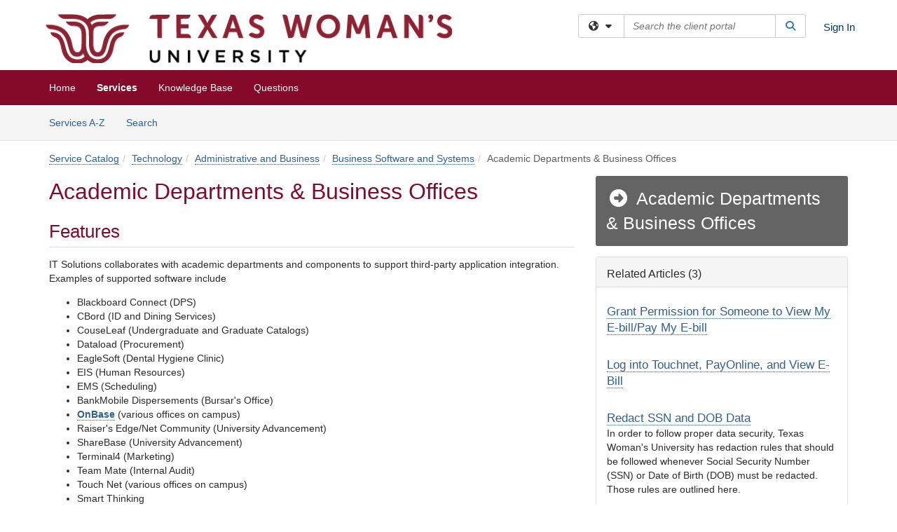

--- FILE ---
content_type: text/html; charset=utf-8
request_url: https://servicecenter.twu.edu/TDClient/1956/Portal/Requests/ServiceDet?ID=11982
body_size: 22025
content:

<!DOCTYPE html>

<html lang="en" xmlns="http://www.w3.org/1999/xhtml">
<head><meta name="viewport" content="width=device-width, initial-scale=1.0" /><!-- Google Tag Manager -->
<script>(function(w,d,s,l,i){w[l]=w[l]||[];w[l].push({'gtm.start':
new Date().getTime(),event:'gtm.js'});var f=d.getElementsByTagName(s)[0],
j=d.createElement(s),dl=l!='dataLayer'?'&l='+l:'';j.async=true;j.src=
'https://www.googletagmanager.com/gtm.js?id='+i+dl;f.parentNode.insertBefore(j,f);
})(window,document,'script','dataLayer','GTM-WR9V5K73');</script>
<!-- End Google Tag Manager --><script>
  window.TdxGtmContext = {"User":{"Id":0,"UID":"00000000-0000-0000-0000-000000000000","UserName":"","FullName":"Public User","AlertEmail":"publicuser@noreply.com","Role":"Experience User","HasTDNext":false,"StandardApplicationNames":null,"TicketApplicationNames":[],"AssetApplicationNames":[],"ClientPortalApplicationNames":[],"Type":"Technician","Analytics":{"Title":null,"Organization":null}},"Partition":{"Id":1001,"Name":"Multi-Tenant 01 Production"},"BillableEntity":{"Id":86,"Name":"Texas Woman's University","SalesForceIdentifier":"0013600000EM55QAAT","GWMIID":"bc0bc58f-0b07-4df2-aa7d-2e4420ee1840"},"Environment":{"ShortName":"PRD"}};
</script><script src="/TDPortal/Content/Scripts/jquery/2.2.4/jquery.min.js?v=20260123000544"></script><script src="/TDPortal/Content/Scripts/jquery-migrate/1.4.1/jquery-migrate.min.js?v=20260123000544"></script><script src="/TDPortal/Content/Scripts/jquery-ui/1.13.2/jquery-ui-1.13.2.custom.timepicker.min.js?v=20260123000900"></script><link href="/TDPortal/Content/Styles/jquery-ui/1.13.2/jquery-ui.compiled.min.css?v=20260123000902" rel="stylesheet" type="text/css"  /><link href="/TDPortal/Content/bootstrap/3.4.1/dist/css/bootstrap.min.css?v=20260123000544" rel="stylesheet" type="text/css" id="lnkBootstrapCSS" /><script src="/TDPortal/Content/bootstrap/3.4.1/dist/js/bootstrap.min.js?v=20260123000544"></script><link href="/TDPortal/Content/FontAwesome/css/fontawesome.min.css?v=20260123000542" rel="stylesheet" type="text/css" id="lnkFontAwesome" /><link href="/TDPortal/Content/FontAwesome/css/solid.css?v=20260123000542" rel="stylesheet" type="text/css"  /><link href="/TDPortal/Content/FontAwesome/css/regular.css?v=20260123000542" rel="stylesheet" type="text/css"  /><link href="/TDPortal/Content/FontAwesome/css/brands.css?v=20260123000542" rel="stylesheet" type="text/css"  /><link href="/TDPortal/Content/FontAwesome/css/v4-shims.css?v=20260123000542" rel="stylesheet" type="text/css"  /><link href="/TDClient/Styles/bootstrap_custom.min.css?v=20260123000900" rel="stylesheet" type="text/css"  /><link href="/TDClient/Styles/TDStyles.min.css?v=20260123000902" rel="stylesheet" type="text/css"  /><link href="https://servicecenter.twu.edu/TDPortal/BE/Style/86/TDClient/1956?v=20171025203920" rel="stylesheet" type="text/css" /><script src="/TDPortal/Content/Scripts/tdx/dist/TDJSFramework.compiled.min.js?v=20260123000900"></script><script src="/TDPortal/Content/Scripts/tdx/dist/modalFocusTrap.min.js?v=20260123000856"></script><script src="/TDPortal/Content/Scripts/underscore/1.12.1/underscore-min.js?v=20260123000544"></script>
<script src="/TDClient/Scripts/clientOS.min.js?v=20260123000852"></script>
<script src="/TDClient/Scripts/collapseMe.min.js?v=20260123000852"></script>
<script src="/TDClient/Scripts/tdsearchfilter.min.js?v=20260123000850"></script>
<script src="/TDClient/Scripts/SiteSearch.min.js?v=20260123000852"></script>
<script src="/TDPortal/Content/Scripts/tdx/dist/elasticsearchAutocomplete.min.js?v=20260123000856"></script>
<link id="ctl00_ctl00_lnkFavicon" rel="icon" href="https://servicecenter.twu.edu/TDPortal/BE/Icon/86/1956?v=20170929161904" />

    
    <script async src="//www.googletagmanager.com/gtag/js?id=UA-84125779-1"></script>
    <script>

      $(function () {

        window.dataLayer = window.dataLayer || [];
        function gtag() { dataLayer.push(arguments); }
        gtag('js', new Date());
        // Be sure to set the proper cookie domain to the customer's full subdomain when sending the pageview hit.
        gtag('config', 'UA-84125779-1', { 'cookie_domain': 'servicecenter.twu.edu' });

        });

    </script>

  

  <script>

      $(function () {
        var masterUi = MasterUI({
          isPostback: false,
          baseUrl: '/TDClient/',
          isTdGoogleAnalyticsEnabled: true,
          isAuthenticated: false
          });

        $('#collapseMe').collapseMe({
          toggleVisibilitySelector: '.navbar-toggle'
        });

        TeamDynamix.addRequiredFieldHelp();
      });

      // The sub-nav menu uses padding-top to position itself below the header bar and main navigation sections. When the
      // window is resized, there is a chance that the content of these header or nav sections wraps, causing the height
      // to change, potentially covering the sub-nav menu, which is obviously a big usability problem. This function
      // listens for when the window size or orientation is changing (and also when the window first loads), and adjusts
      // the padding so that the sub-nav menu appears in the correct location.
      $(window).bind('load ready resize orientationchange', function () {
        var headerHeight = $('#divMstrHeader').height();
        $('#navShim').css({
          "padding-top": headerHeight
        });

        $('#content').css({
          "padding-top": headerHeight,
          "margin-top": headerHeight * -1
        });
      });
  </script>

  
  

  

  <script src="/TDPortal/Content/select2/v3/select2.min.js?v=20260123002134"></script><link href="/TDPortal/Content/select2/v3/select2.compiled.min.css?v=20260123002134" rel="stylesheet" type="text/css" id="lnkSelect2" />
  <script src="/TDClient/Scripts/Share.min.js?v=20260123000540"></script>
<script src="/TDClient/Scripts/attachmentHandler.min.js?v=20260123000900"></script>


  <script>

    function ToggleFavorite() {
      __doPostBack('ctl00$ctl00$cpContent$cpContent$btnToggleFavorite', '');
    }

    function shareService() {
      if ($('#ctl00_ctl00_cpContent_cpContent_shareRecipients').val().trim() === "") {
        alert('You must first enter a valid email.');
        $('#btnShare').progressButton('reset');
      }
      else {
        __doPostBack('ctl00$ctl00$cpContent$cpContent$btnSendShare', '');
      }
    }

    function closeShareModal() {
      $('#divShareModal').modal('hide');
      $('#btnShare').progressButton('reset');
    }

    function showHideCommentInput(show) {
      var commentEditor = CKEDITOR.instances['ctl00_ctl00_cpContent_cpContent_txtComments_txtEditor_txtBody'];

      if (show) {
        $('#ctl00_ctl00_cpContent_cpContent_btnSaveComment').progressButton().progressButton('reset');
        $('#divComment').show();
        commentEditor.focus();
        $("#luFeedCommentNotification").select2("val", null, true);
        $('#btnComment').hide();
      } else {
        $('#divComment').hide();
        commentEditor.setData('');
        $("#luFeedCommentNotification").select2("val", null, true);
        $('#btnComment').show();
      }
    }

    $(function () {

      var attachmentHandler = new TeamDynamix.AttachmentHandler({
        containerSelector: '.js-service-attachments',
        resultLabelSelector: '#ctl00_ctl00_cpContent_cpContent_lblResults_lblResults-label',
        baseControllerUrl: '/TDClient/1956/Portal/Shared/Attachments',
        antiForgeryToken: 'bYaM3M4_spSaDwjj8r3fu7N9MMROI-m6q0ipSIajs718C_oZC-BEFe33-gTyqKugYjvht_p2je6xTQVVWI3he6jjWb01:cM1UaM49nh_bT5GXs86xUP996I0k8gY4hh5sgC3YJCJK5LPSG5Q0aJVKMXUm6FJ4f-VFIflsbOri010Uf4sATwcC1H81',
        itemId: 11982,
        componentId: 47,
        feedId: 'serviceFeed'
      });

      $('#btnShare').on('click', function () {
        shareService();
      });

      // Don't try and update the table styles if the user wanted to opt out.
      $('#ctl00_ctl00_cpContent_cpContent_divDescription table:not(.SkipTableFixup)').each(function (table) {
        var padding = $(this).attr('cellpadding');
        var spacing = $(this).attr('cellspacing');

        $(this).css("border-collapse", "separate");

        if (spacing) {
          $(this).css("border-spacing", spacing + "px");
        }

        $(this).find('td').each(function (cell) { $(this).css('padding', padding + 'px') });
      });

      

    });

    

  </script>



<meta property="og:title" content="Academic Departments &amp; Business Offices" />
<meta property="og:type" content="article" />
<meta property="og:url" content="https://servicecenter.twu.edu/TDClient/1956/Portal/Requests/ServiceDet?ID=11982" />
<meta property="og:image" content="https://servicecenter.twu.edu/TDPortal/BE/Logo/86/1956" />
<meta property="og:description" content="The Business Applications team support third-party application integration for several academic departments and business offices. Examples of software include CourseLeaf, OnBase,Terminal4, and TerraDotta." />
  <meta property="og:site_name" content="Texas Woman&#39;s University - Services" />
  <meta property="article:section" content="Business Software and Systems" /><title>
	Service - Academic Departments & Busi...
</title></head>
<body>
<!-- Google Tag Manager (noscript) -->
<noscript><iframe src="https://www.googletagmanager.com/ns.html?id=GTM-WR9V5K73"
height="0" width="0" style="display:none;visibility:hidden"></iframe></noscript>
<!-- End Google Tag Manager (noscript) -->
<form method="post" action="/TDClient/1956/Portal/Requests/ServiceDet?ID=11982" onsubmit="javascript:return WebForm_OnSubmit();" id="aspnetForm">
<div class="aspNetHidden">
<input type="hidden" name="__EVENTTARGET" id="__EVENTTARGET" value="" />
<input type="hidden" name="__EVENTARGUMENT" id="__EVENTARGUMENT" value="" />
<input type="hidden" name="__VIEWSTATE" id="__VIEWSTATE" value="WYYvsrtaQxjNCHwsUcnBU9Ofu8OglPoqSOC0k4B30+MSOUIc9vUqhdStjSe8K8d6gIgVFh39kZtOlqHBYEZ+6vuYD122FMNTYE6kxXzJQLovk8X7jJtAwNkApUvcCxIIZt5WXJ94bmZXqk8d/tTg7Y4+OSFDNOFPa1Axw9NRM3X3kjsyzo0IZlDxnQhkRtHuqqTrq9JunezVOdJi0YELEz00/lSAa60R9CRdpRlxy1Ej/bloXns3dCd/I+nh3aibMAbRbEmXVq/jlR7qLohAwLLxBN0qi5QRpvlYcdBWHMBi9oSAD8iUVH6iSQjMU++Imltss+3oaMfh3nSb9RtAyin0tVnq+txApmX1Fhl9JxvsNfHNei8F9ZoVIfDeMng1Y/KFHTB92FKxEVVg1RLVCwiu5sqf41ThBzF0qSX+ZHxZZR4XRp57q3sHpNgRhF0xw7IszY14QL7+HuEwJZhzp06MDK6XMb7hJ10NdV2okmBKXTyPhgXlKJ1/[base64]/Oq974hGcd/ED4zVcQf2KGEXgauftYTGbUrrwk1gO+H/stzBkYP3UQ+bAoz4uZkpawzPYLlZ0U4xJymZGghpmYdyc2aagwallJ45JyxGcSxTBSTdk4CqFdxcfeQJhkt2sc/HE9EUU1ENn1F0hel3wMR9onty6OyUR4c7lnOGX+A3YxWy5/[base64]/uupvotloQASkA0yawrrDwUjZMKIRsoFq6ah/jxT4DSXouqUk3KiY8xGieNUbLn2zHG9FdbQ6RH40o1cphBVw5vJrS1yJTFQYOt2P3YfUHlJuTBBT8Wd621OkKxA2k4xGCWXxGFY1Dj43M9e7PC4+UtLjUstUbXINKOsXDebkKpL0Jvui4YWZc/2U2zgxKLeUaQuO5CIwoC548eyEkw9oK1SjWwYUzaamRUMkxYwDx1VhywSTSfVxgwBAHCECsDwy4TwV7TPY1QoLJM9Q9fSiXLh8ZIVBpS4yfyRF1lXbhkfUPPt80D4JkZFoIKOVeusXCm0uLAqDJF/4n/LyCtIYluYw7TXfWs3quEZlTRKLuKlLiupNTnuZ6bJ+MoYe+aJpCM57cY7Eg16TR/mPHHrjvVavyJlBnVO7KU1xbJU4adgXKm1yynCeuovQ94nYJ6GXnJPyRAJnpKHCDDp/uQkvycX2z++ttd8pqBco9NvY5NW6VL7ep3FfZjzfkphgXoYIJoWHinmJFP/Q8nYT+hyMFakgMwRJ8mXSGgILrehqkT7FUNwB/MRI/l+YJyL3ZkOpyS1Ep4rNa7ZS52vTt6CXDyLAkRFR9ha9NrNUeoqXEDiy7F/4kZIwDTe/qv2DMuCALBxo6HIpRzq1KOqxfs08O6DFHaxAG1XEGlMjcJJtoT7V4bYGr2ivtScW+YnC1TS9Ceww7FG8Xa1xI/vTjpEmT1h6vXVrEjKkq5gLjbgiVz8DOIchMtf/mLc0jyGa8ZX6Qu1NOXYYMSDx6aUEjaDuMom7KjG1AK8i9+vFRXgxU/8nZrltEMWIM/SMbP9xBM+lYaLgM0QploqJGSCSgNvBN5KykBU9vPR0CDBDDnDN1xcjKkQK1KK1enPY+vsGR1n+JXiPfluZe4rMsnJ4dW3l4Gw0Dws8FsJbXJTslvxg2cZtx+nftfY2zCiYOC71uATPhyiXdCKFknf3RPmz87vcYk4ZYBikOn1PhLBGwoOqqE/KDco5tqp6WsdE6o4ku7CyPknZlClikf/TE6a/YnLxB0+9WV71fyo98KDwQZ+7No1KLS0A9qtZnfs+i4nHapaaWQPbJ6sF5Pm/rccGdeJbJNgM6cdARxPSJXygdR0+q9ZU3EF+mnvT9EcadbFHl8Der9RPf5qkPgBj4Nc8nVQi+TqQooNarTTn0Uz10x/8eQ6Cb4dLna5ZF7/0x2Y1GUlVcBrsq9g/GrX/85hsqOxQSleXonhIifB/ICvAI7IkdvPD5uUjjnEIyOIR4Ti32dKcI3MwiHzfuAzlaW3c9HEUVavLR74olMnhiqemE4wvwnS4awSLWOdNhho8k5v0nxrC+KlQM7l8WdFNU3a6QD2RdB5gOsyPiCTRstVP28TzVa/UrhAjTd0W3/c4sCBVh8TwwHisEBYSgKOgHaDRkSusx8hQiBVBF14Co1krndKmL9/klaMheqOAMI+hs/[base64]/EMooOF2wn8pqjb3r49ERVhzWVz0KHu70q1vvpUcb1Fr4c/oBU5TC6lbm4oXUAvrNORwzqOiCsnukzti5uUHCmna/5UjicZ0iPsp9GXp3jxe3CXnalhhpiIx1X/482Pjo8keQZLRQ1iKvAgpEZvu+uftstmRGs6HGSc6G+4Zen0pWhXExzkBfMACGdAiK+1TR18d8Sx4revB27SbFuyErEUVSr7jNxFOZqO3P+ZcVaRIjJ2ETlfAKGjW8lsKEc1TMQt5kI6OjVyc5Ohl9uDFfKxp319nGpVDxpdqQplO8O50ZR3FA46XNH8Y+9zZIuVe/oH5mSHSg33CzF8JVT9lsyW4dIiHGDwcufHs8T8IpiRXaDEmeUJamJF9yr7AK/rL+nJ/s6CG2vjn9nfCKHLpSsLZsqIMK77+/GrS6xT9J24qRpc7s5c823d2bV3HIjL+ZP+4UsFDxoT3TJLaaM1MMm3gZVVRGnQaFc8HguN9FC2WL59Cp9Q/b8smViQ8awJxf6By/AFWC61BG4Wx77ATtx3GpzObmepMJA6iP4XI6Dhf8kdCqCdDgWOWDS2iUDISt8UpDcyyccgwjsd+wi9ji6jQlJde/S1FjzOBdcsZolDVxPlzEHJE8iq0rPzPIAnocVa8tOQzfBwriiR+bWAUYJ8PUDaHWlFXiaPYpcGhdXMXsyAchE9WMUqSA+YXgfxdEChOJp3nfUxcQvphhmGxaJjY+4iPiDwlT2xf+KHk4iX8kXRgkh6au86AoH4IZ8vjRrR9Hr/qyNc3hCpN8KNE6BK8P+36x6UdchLAUWyUcKaGveypSxpefJTWMkKYi6CxsDTK/ETs04W3Zlcz50MOzkkOEd+B/1BC6UW8wF7fiOuBuFMxfCSGZuaDrU4KuMoGmvFBidsm3JoYIbgaBOJPA1OVSQ37UgA3b0hllZWkCxTNsiXbWzilBZnLGv/u0Rv8P5+n56Y7KSD8T0AsKqJV2LWDn9t79kEtjpwfNK7w7kxBVhDZOt2x2jHo56TatjvFLGxbUx9khGUF/i/hKjuqN66QMHyBOfz4BbJpyRKUPTQ18ow8fjc4HnIPlXVcLx93kPFkS+4pTrlgeiFLfud1yqp9LtlA+MKjhMrYOPOsy80lLq4xr2amlj06YwMnsAm9wo235KSA6vWTi5Qxto1vTG+eNIwt0ZNS7pX/4cKYuNP3VyDEUXFacxftZi1/f2zLft9Bk3ob+R5Yt+PkS5JLl3U7Hd37i/lBiCfLg5TYEfTi+FJRmvvKZM0/Cho3vt24m/ObCZwDD7nSxksZW8pCZIQthbo0SoKplLBjWC36aW1v5YOPJRA5rAV+L1AgLjYEfN6uubjBk2mNuFNNc6w55iwpOokqeZesPUZOAz5+suKTnIuvDlYKrTtwH5PbmIGbhJLzCwwCexizaz3cZGKbs76L69iV8cPaNw2sOc/NO1eW15X4HM7l79CxCmUtaPGIdRAqt8andPefPfZG5Pwrbth0i1A7ECd4QlVpk14xfg7FUapE57nTJtHxEXYjQJWcRTdrimjNFSJPF3KEgWyxCmi4TLE+thnJG2pLFso7UAw3cUuDQI3SxedRJTgYoaWya14G/yifdwMT9/TGYCP1+X+UqA3pStyc6eSxchczasKGISWRHLd7cZQLaz8fdA/DeCL1rF/kvpyVnI2CZ3DeeW9bxtveVmIFom2MwXetmff1Y1i5dJ6hxsewvye4J4EsTzv+BlpY6Bt+iWKdYEnGfc7/t1EFwcMtF89KEO6GeCwb0xMbQPRbHPfZ2DeRz3YQqb2WN9SdAag6zcqAhl1QXfB6/Py2dCR3XmtDmWE1vg4e/8Kim9fd06Q9Of70hUCh1/TjL8wG1hDj2Uu5QhyXhihbeqM9Mhl4De94Q08v7cKUfOg5JZ9eeamd5l4oW71Q/ubFUhW5OokJG2GN35xqq9BNfMrMqr7cz/LKMyAob39rOczeBYC1nAC6oU5yQO9N90P+q8zUc6p//XydX/flIu9zKJ3ALpfM6XznHY5gUR63lYwbzFbn9p6r6pJcN23wzjYvc8lHXgEW3Xs62ZJC3HIiLZxCpaTzd04wLMkyKFt0fS3/n6bdE0iLhbrrXnYAWLY95ulsXOUfJbl5Bn1m/2GC0oslhCsUAt0N3bDZO1C1I3qa1rWIoz7lg/5m1TP4s4kydvwil+AVeCiXXoC9lx3q78lQ3ky6I7rgtO67KAX9edY9PAo3EVLmyz/evJo254tF/iHBLmKi3uvxyrQWNPjmtUwZZBzOHWro2sxFx2fv9FJxNnT8zpIiLwNO2R1L9quFKCzO/pKLDL6AAO2nMnDBlTKhwc6hwCYU6855JQlOgWMVKF6f2MJjkqBYdljJ/avzYwO8IIjodcnq/T9igOt9Xeqx15xb0X94gLbDM+sQOseFQq65eRf60WcW2vC80scyVPSjb/w4mVvgiQqAY7Ej2jg4jOlRq7kjyCQgOPKici8PpVhTk1Z0l52vXgzzeL1DTa3jqkTsOKOJpSGPq8eSPKUrHK2yAw5seivkOCMfq3rvzncFalmsq4nBJ31H2wzxqxQ8XYSGwT0J5acFykK0T2fjcvV6N0hDa9WsnPhO+Sbbhr7DEe6k/RPAjmr1aPMNlguplCE9lK++SCKCJBnimbb+iGbgDE9iM5pRoet7CoERtEHUsKN2KyPWmQh2g6+7liZKs1gdbt3VOPBiu6TCKxRuqs+HqkVI0azHYb/oQtR6XWJ1ccOZTxRgkHbdHO1ET4Ji9sssXfq4NVpqEpn7T3TZYWAVKZrzU2OJ+tAx+eVZYpL8jnM8vi31qz86ulF02a4Mv0TbxptKH/GTvzCypzeEAwIGwoUdI/xIi2RDooIStEeuYhVyA9tv6BJRuzTIwCEMdzOSdGzAP6zwHH+xC8g5+U22O6efw8u/WM7KxDOTOmnJmJt1fSqARKMJSZv7/ZkhwUkcn1xfte54YatXl/MIDze19ZZi095GzOqCCLmRTLllXvTLCWziPfTiICseyb0DkqxYFpi0A6NLAFhYJxH3swHYoXJBnTOqBc7Jf/7VauWJIJi7RLTk9PBzQyakCAxbuk17MPWwveHzE75YH1/G9rY6ejjGH/CRylG7o6kJ7Ou1dcgAWaZ+tFnkiGn3/NjbWJJDw4kj//BNKVSuKkLMZ4/hfun4Y1rlbW0zSzlTNRcmP3MjSfLFk4NfcARocIMK6AWwZSBPaW4dekMMPvYF59ytHVNrVo9EkpF/CGjlL8yzVSJKvWz3tzuEgIB+5/RqLQUjzmSm0Jpa5s5/TGt/wsBU+C4Et2d4xQn9tTceL9MdbkuWTXf9GQ3SFOJGAYamk+z1UmIgEazVCmlr//n/TzFDjABEMU8GrFY4lWA1B7Vxl9qrb5gF6KUSg/CJpALuE/q7iT9pWPHGkCQJzngOyrFyn4H+MD4T5Iw3ROZUThiz2t0jhLPyc6xtu0j3jEKClNibNQSpAQlOijco3O019060WVG/XZVCmFi0E+HdwbdEpat+zR6FrD/ZG7uG5hZIAGMbXDj1LmhqrEQCQKTcrnVqyrDvoE/ByerfHfkR0BiewCyYYYsMwg7PvazvNlOdtBUQod3MsCKImdHGNGfP6kggnt3JQlOlc+kIslsjmUG7Uc8TrYqIJbZsq6/0zB1QpdvxENgJQmnputY1zZfAuLxxkWz+suZYZkFQ3dg3ugs4VaF5X8+sH5iECTtzMrDZqOgQndEEtLC2eT65FQ1vdJN5HsRhS8J4jkVnSuuTOBys9JI1AeiliU2KTWtzpsyRUd5Yq35+3sqzPYP/APSZAZKzzeZKBSgYR8QbF7bncxond8myzkcBlgcvvDxr3In60/tvAH9f2sKFqAiFwwEk6UlTESCd6R2LbB2ck8/FangRX4I/WiSln7apQfbWWmWZ7Y9f0If67cSq56nf04AdzdcmjSscUQdlKMkAZms+1fYVZ7jqhNB0HkP0usT4r+eD/eI6Wc3gLyqx9RSgI2q++DyUnn+pJuXe0+e6xubYiBq9IFxXw11gR+BcrGdHrFCR2jTT2oV0AoyZSnoEVvtI+JsKx+4DFoPgQ/w3ueC0U+qb+GUGL1YVpevBU8wp5fY7feqT8Q4bt8PFxJK8uloZ2dXn8/A13PzbNYABnzbT3M59aXTq3vlId1/PzIDy4d5y4vorrM94xxr+7uEok2wqtIGYx8v1rFDNXxjmZ3Uqgc8Z+3d4EIAPz5cRnCD4gegwtBZZpskPpOuDHrv/VZp2iDYrn/Ehx0DpLBbH0xATx1H7dB5Myf2odiTb2c2l6YZu1hRvH1EcSJlQvSaWjERO5Uv6nGQ09OcWPiLYbFu6ujXk2K04=" />
</div>

<script type="text/javascript">
//<![CDATA[
var theForm = document.forms['aspnetForm'];
if (!theForm) {
    theForm = document.aspnetForm;
}
function __doPostBack(eventTarget, eventArgument) {
    if (!theForm.onsubmit || (theForm.onsubmit() != false)) {
        theForm.__EVENTTARGET.value = eventTarget;
        theForm.__EVENTARGUMENT.value = eventArgument;
        theForm.submit();
    }
}
//]]>
</script>


<script src="/TDClient/WebResource.axd?d=pynGkmcFUV13He1Qd6_TZMSMQxVWLi4fik2rw1_u_hZsCNzwv5c621ov6_ZX_wzTt5vh-g2&amp;t=638901392248157332" type="text/javascript"></script>


<script src="/TDClient/ScriptResource.axd?d=nv7asgRUU0tRmHNR2D6t1NXOAgTb3J37FC1L2PfbYYFmSPm-ANa7n6FP0x7BAsbHeL4jfY3ptd1q7zKKVI7DbuXZcwEoKOwj9WxCI1VrQlbWE1Trg1t1GmJDN43kQMJsB7X8tw2&amp;t=ffffffff93d1c106" type="text/javascript"></script>
<script src="/TDClient/ScriptResource.axd?d=NJmAwtEo3Ipnlaxl6CMhvmVxW3-Ljsg_2Hna32smxrg-6ogyYAN3UTPsJQ8m1uwzn_kuf2Wpne6NSFmYui3h0wCQhJN3ZUiLTNkvhiIgZpq74-lKmofUPQGJ8own8RI2_mwAcmvlSj2WBnqwm5Wj4cyNvv81&amp;t=5c0e0825" type="text/javascript"></script>
<script src="/TDClient/ScriptResource.axd?d=dwY9oWetJoJoVpgL6Zq8OLdGoo5BVWQ_Eo60QZTEhEcHeiVfwgY9tLCgzdZ5TRwvrwYEnOvujbNccOVLUfWtUg4HivSIsewg6JABxkBGEqVVV64eiRyCAsPDqh6tUioISUQKB74sWMO4Er2mHrWEIWs_sBM1&amp;t=5c0e0825" type="text/javascript"></script>
<script src="/TDClient/WebResource.axd?d=xtfVMqdF1exC2MBVkOJwMveStDR5kg3dbZWgIXMXZmB1xXom6CcIrWFgHa7jsp4qJuFW2L5XShudyzlBsIO3JhCfiU5HmL2BDz__mCv9dznmBlEMS7LvcYg6wTdPTrAXIXI2CvtjwlnpZd-j4Zpsx2wG_uA1&amp;t=639047058900000000" type="text/javascript"></script>
<script src="/TDClient/WebResource.axd?d=sp7vCoAo-SSYfpsQ1sYBBeEDnwCGxDYEwZCM0ler88yoVZIPDXMk1C3XF2L2L0xrbB8Rvhli51TswRlmPIOCZgaY58lKhPr-Pv1jTFJ1oUAu7x6RDtNFZUxbtxs3KYQGLK6FpPD5bKuB0e0NmS9HkAqRVks1&amp;t=639047058900000000" type="text/javascript"></script>
<script src="/TDClient/WebResource.axd?d=icMURy63hv40LPPfq4rTvmm-RfB_YkC6rEEF_2QOO68q3TseXYNBetRKKgBXJ8mn2e8UIgCPiV23HaQUZbjySMHqSgmYZgLcYltBqwD2_EK8aQ08zBuqc3ZBVZITQrbtn6w46dRxFLibMIQg0Aho73rn8Rpxrzg5YMG_JR0UOrUR0wlZ0&amp;t=639047058900000000" type="text/javascript"></script>
<script src="/TDClient/WebResource.axd?d=1HpFfNpwNihNfEP1lyJHvdPVqbv8KRoFH4-_ZORUgPOP-bqmmtIJRvFQc7828Vf59O_-fdBXcnwdv-hYp5RptPuHmMR0kGQM0_3rS4Z7sKfC7jy9Cc_8fyfcUWa8psszacEQlAXHPXmNwyRymbGSywEmhrE1&amp;t=639047058900000000" type="text/javascript"></script>
<script type="text/javascript">
//<![CDATA[
function WebForm_OnSubmit() {
CKEditor_TextBoxEncode('ctl00_ctl00_cpContent_cpContent_shareBody_txtBody', 0); if (typeof(ValidatorOnSubmit) == "function" && ValidatorOnSubmit() == false) return false;
return true;
}
//]]>
</script>

<div class="aspNetHidden">

	<input type="hidden" name="__VIEWSTATEGENERATOR" id="__VIEWSTATEGENERATOR" value="E24F3D79" />
	<input type="hidden" name="__EVENTVALIDATION" id="__EVENTVALIDATION" value="PjeCI4IvgH5Q0o4flQ/n+cacL2YamuVbUxl8Y7UWUutPIHKFlKOxdkt67s8pkfjUD748QvLsICpCeZyeCsXIkzSAynfmLTc3NdFuk3SHkNJCb6cS1XEMFUfQJ7Brv7rww7czR1hY/GfrZNFVrLXY9blCTAKLGSfHJlqsJxJwkoor+4qi" />
</div>
<script type="text/javascript">
//<![CDATA[
Sys.WebForms.PageRequestManager._initialize('ctl00$ctl00$smMain', 'aspnetForm', ['tctl00$ctl00$cpContent$cpContent$UpdatePanel2','','tctl00$ctl00$cpContent$cpContent$upShare','','tctl00$ctl00$cpContent$cpContent$lblResults$ctl00',''], ['ctl00$ctl00$cpContent$cpContent$btnToggleFavorite','','ctl00$ctl00$cpContent$cpContent$btnSendShare',''], [], 90, 'ctl00$ctl00');
//]]>
</script>

<div id="ctl00_ctl00_upMain" style="display:none;">
	
    <div id="ctl00_ctl00_pbMain" class="progress-box-container"><div class="progress-box-body"><div class="well shadow"><h2 class="h4 gutter-top-none">Updating...</h2><div class="progress" style="margin-bottom: 0;"><div class="progress-bar progress-bar-striped active" role="progressbar" aria-valuemin="0" aria-valuemax="100" style="width: 100%"></div></div></div></div></div>
  
</div>

<header id="ctl00_ctl00_navHeader" role="banner">

  <div id="divMstrHeader" class="master-header NoPrint" style="background-color: #fff;">

  
  

  <div class="logo-header-full hidden-xs">

    
    <div class="pull-left">
      <a href="#mainContent" class="sr-only sr-only-focusable">Skip to main content</a>
    </div>


    <div id="ctl00_ctl00_divPageHeader" class="container logo-header clearfix" style="padding: 5px;">

      <div id="divLogo" class="pull-left logo-container">

        <a href="https://twu.edu/"
           target="_blank">
          <img src="/TDPortal/BE/Logo/86/0" alt="Texas Woman&#39;s University Home Page" class="js-logo img-responsive" />
          <span class="sr-only">(opens in a new tab)</span>
        </a>

      </div>

      <div class="master-header-right pull-right padding-top padding-bottom">

        

          <div class="pull-left topLevelSearch input-group">
            <div id="SiteSearch-11e8a732866747e4a17f3813bfa3b0f9" class="gutter-bottom input-group site-search" style="max-width: 400px;">
  <div id="SiteSearch-dropdown-11e8a732866747e4a17f3813bfa3b0f9" class="input-group-btn">
    <button type="button" id="SiteSearch-filter-11e8a732866747e4a17f3813bfa3b0f9" class="btn btn-default dropdown-toggle" data-toggle="dropdown"
            aria-haspopup="true" aria-expanded="false" title="Filter your search by category" data-component="all">
      <span class="fa-solid fa-solid fa-earth-americas"></span><span class="fa-solid fa-fw fa-nopad fa-caret-down" aria-hidden="true"></span>
      <span class="sr-only">
        Filter your search by category. Current category:
        <span class="js-current-component">All</span>
      </span>
    </button>
    <ul tabindex="-1" aria-label="Filter your search by category" role="menu" class="dropdown-menu" >
      <li>
        <a role="menuitem" href="javascript:void(0);" data-component-text="All" data-component="all" data-component-icon="fa-solid fa-earth-americas" title="Search all areas">
          <span class="fa-solid fa-fw fa-nopad fa-earth-americas" aria-hidden="true"></span>
          All
        </a>
      </li>

      <li aria-hidden="true" class="divider"></li>

        <li role="presentation">
          <a role="menuitem" href="javascript:void(0);" data-component-text="Knowledge Base" data-component="kb" data-component-icon="fa-lightbulb" title="Search Knowledge Base">
            <span class="fa-regular fa-fw fa-nopad fa-lightbulb" aria-hidden="true"></span>
            Knowledge Base
          </a>
        </li>

        <li role="presentation">
          <a role="menuitem" href="javascript:void(0);" data-component-text="Service Catalog" data-component="sc" data-component-icon="fa-compass" title="Search Service Catalog">
            <span class="fa-solid fa-fw fa-nopad fa-compass" aria-hidden="true"></span>
            Service Catalog
          </a>
        </li>

        <li role="presentation">
          <a role="menuitem" href="javascript:void(0);" data-component-text="Questions" data-component="q" data-component-icon="fa-comments" title="Search Questions">
            <span class="fa-solid fa-fw fa-nopad fa-comments" aria-hidden="true"></span>
            Questions
          </a>
        </li>
    </ul>
  </div>

  <label class="sr-only" for="SiteSearch-text-11e8a732866747e4a17f3813bfa3b0f9">Search the client portal</label>

  <input id="SiteSearch-text-11e8a732866747e4a17f3813bfa3b0f9" type="text" class="form-control" autocomplete="off" placeholder="Search the client portal" title="To search for items with a specific tag, enter the # symbol followed by the name of the tag.
To search for items using exact match, place double quotes around your text." />

  <span class="input-group-btn">
    <button id="SiteSearch-button-11e8a732866747e4a17f3813bfa3b0f9" class="btn btn-default" type="button" title="Search">
      <span class="fa-solid fa-fw fa-nopad fa-search blue" aria-hidden="true"></span>
      <span class="sr-only">Search</span>
    </button>
  </span>
</div>

<script>
  $(function() {
    var siteSearch = new TeamDynamix.SiteSearch({
      searchUrl: "/TDClient/1956/Portal/Shared/Search",
      autocompleteSearchUrl: '/TDClient/1956/Portal/Shared/AutocompleteSearch',
      autocompleteResultsPosition: 'fixed',
      autocompleteResultsZIndex: 1000,
      searchTextBoxSelector: '#SiteSearch-text-11e8a732866747e4a17f3813bfa3b0f9',
      searchComponentFilterButtonSelector: '#SiteSearch-filter-11e8a732866747e4a17f3813bfa3b0f9',
      searchButtonSelector: '#SiteSearch-button-11e8a732866747e4a17f3813bfa3b0f9',
      searchFilterDropdownSelector: '#SiteSearch-dropdown-11e8a732866747e4a17f3813bfa3b0f9',
      showKnowledgeBaseOption: true,
      showServicesOption: true,
      showForumsOption: true,
      autoFocusSearch: false
    });
  });
</script>
          </div>

        
          <div title="Sign In" class="pull-right gutter-top-sm">
            <a href="/TDClient/1956/Portal/Login.aspx?ReturnUrl=%2fTDClient%2f1956%2fPortal%2fRequests%2fServiceDet%3fID%3d11982">
              Sign In
            </a>
          </div>
        
      </div>

    </div>

  </div>

  <nav id="ctl00_ctl00_mainNav" class="navbar navbar-default themed tdbar" aria-label="Primary">
    <div id="navContainer" class="container">

      <div class="navbar-header">
        <button type="button" class="pull-left navbar-toggle collapsed themed tdbar-button-anchored tdbar-toggle gutter-left" data-toggle="collapse" data-target=".navbar-collapse">
          <span class="tdbar-button-anchored icon-bar"></span>
          <span class="tdbar-button-anchored icon-bar"></span>
          <span class="tdbar-button-anchored icon-bar"></span>
          <span class="sr-only">Show Applications Menu</span>
        </button>
        <a class="navbar-brand hidden-sm hidden-md hidden-lg themed tdbar-button-anchored truncate-be" href="#">

          Client Portal
        </a>
      </div>

      <div id="td-navbar-collapse" class="collapse navbar-collapse">

        <ul class="nav navbar-nav nav-collapsing" id="collapseMe">

          
            <li class="themed tdbar-button-anchored hidden-sm hidden-md hidden-lg">
              <a href="/TDClient/1956/Portal/Login.aspx?ReturnUrl=%2fTDClient%2f1956%2fPortal%2fRequests%2fServiceDet%3fID%3d11982">Sign In</a>
            </li>
          
            <li id="divSearch" class="themed tdbar-button-anchored hidden-sm hidden-md hidden-lg">
              <a href="/TDClient/1956/Portal/Shared/Search" title="search">Search</a>
            </li>
          
              <li id="divDesktop5da5e461-680b-4a2d-a0ca-ac349f65f49b" class="themed tdbar-button-anchored">
                <a href="/TDClient/1956/Portal/Home/">Home</a>
              </li>
            

          
            <li id="divTDRequests" class="themed tdbar-button-anchored sr-focusable">
              <a href="/TDClient/1956/Portal/Requests/ServiceCatalog">Services</a>
            </li>
          
            <li id="divTDKnowledgeBase" class="themed tdbar-button-anchored sr-focusable">
              <a href="/TDClient/1956/Portal/KB/">Knowledge Base</a>
            </li>
          
            <li id="divTDQuestions" class="themed tdbar-button-anchored sr-focusable">
              <a href="/TDClient/1956/Portal/Questions">Questions</a>
            </li>
          

          <li class="themed tdbar-button-anchored hidden-xs more-items-button" id="moreMenu">
            <a data-toggle="dropdown" title="More Applications" href="javascript:;">
              <span class="sr-only">More Applications</span>
              <span class="fa-solid fa-ellipsis-h" aria-hidden="true"></span>
            </a>
            <ul class="dropdown-menu dropdown-menu-right themed tdbar" id="collapsed"></ul>
          </li>

        </ul>
      </div>

    </div>

  </nav>

  </div>

  </header>



<div id="navShim" class="hidden-xs hidden-sm"></div>
<main role="main">
  <div id="content">
    <div id="mainContent" tabindex="-1"></div>
    

  
    <nav id="divTabHeader" class="tdbar-sub NoPrint hidden-xs navbar-subnav" aria-label="Services">
      <a href="#servicesContent" class="sr-only sr-only-focusable">Skip to Services content</a>
      <div class="container clearfix">
        <ul class="nav navbar-nav js-submenu" id="servicesSubMenu" style="margin-left: -15px;">

          
          <li>
            <a href="/TDClient/1956/Portal/Services/ServicesAtoZ">Services A-Z</a>
          </li>
          
          <li>
            <a href="/TDClient/1956/Portal/Requests/ServiceCatalogSearch">Search <span class="sr-only">Services</span></a>
          </li>

        </ul>
      </div>
    </nav>

  

  <div class="container gutter-top">
    <div id="servicesContent" tabindex="-1" style="outline:none;">
      

<span id="ctl00_ctl00_cpContent_cpContent_lblResults_ctl00" aria-live="polite" aria-atomic="true"><span id="ctl00_ctl00_cpContent_cpContent_lblResults_lblResults-label" class="red tdx-error-text"></span></span>
<a id="ctl00_ctl00_cpContent_cpContent_btnSendShare" tabindex="-1" class="hidden" aria-hidden="true" href="javascript:WebForm_DoPostBackWithOptions(new WebForm_PostBackOptions(&quot;ctl00$ctl00$cpContent$cpContent$btnSendShare&quot;, &quot;&quot;, true, &quot;&quot;, &quot;&quot;, false, true))">Blank</a>

<nav aria-label="Breadcrumb">
  <ol class="breadcrumb">
    <li><a href="ServiceCatalog">Service Catalog</a></li><li><a href="ServiceCatalog?CategoryID=4077">Technology</a></li><li><a href="ServiceCatalog?CategoryID=2990">Administrative and Business</a></li><li class="active"><a href="ServiceCatalog?CategoryID=3581">Business Software and Systems</a></li><li class="active">Academic Departments &amp; Business Offices</li>
  </ol>
</nav>



<div class="row gutter-top">

<div id="divMainContent" class="col-md-8">

  <h1 class="wrap-text">
    Academic Departments &amp; Business Offices
  </h1>

  

  

  

  <div id="ctl00_ctl00_cpContent_cpContent_divDescription" class="gutter-top ckeShim"><h2>Features</h2>

<p><span style="font-size: 14px"><span style="font-family: arial">IT Solutions&nbsp;collaborates with academic departments and components to support third-party application integration. Examples of supported software include</span></span></p>

<ul>
	<li>Blackboard Connect (DPS)</li>
	<li><span style="font-size: 14px"><span style="font-family: arial">CBord (ID and Dining Services)</span></span></li>
	<li><span style="font-size: 14px"><span style="font-family: arial">CouseLeaf (Undergraduate and Graduate Catalogs)</span></span></li>
	<li><span style="font-size: 14px"><span style="font-family: arial">Dataload (Procurement)</span></span></li>
	<li><span style="font-size: 14px"><span style="font-family: arial">EagleSoft (Dental Hygiene Clinic)</span></span></li>
	<li><span style="font-size: 14px"><span style="font-family: arial">EIS (Human Resources)</span></span></li>
	<li>EMS (Scheduling)</li>
	<li><span style="font-size: 14px"><span style="font-family: arial">BankMobile Dispersements (Bursar's Office)</span></span></li>
	<li><strong><a href="https://servicecenter.twu.edu/TDClient/KB/?CategoryID=7329" target="_blank">OnBase</a></strong> (various offices on campus)</li>
	<li><span style="font-size: 14px"><span style="font-family: arial">Raiser's Edge/Net Community (University Advancement)</span></span></li>
	<li>ShareBase (University Advancement)</li>
	<li><span style="font-size: 14px"><span style="font-family: arial">Terminal4 (Marketing)</span></span></li>
	<li><span style="font-size: 14px"><span style="font-family: arial">Team Mate&nbsp;(Internal Audit)</span></span></li>
	<li><span style="font-size: 14px"><span style="font-family: arial">Touch Net (various offices on campus)</span></span></li>
	<li><span style="font-size: 14px"><span style="font-family: arial">Smart Thinking</span></span></li>
	<li><span style="font-size: 14px"><span style="font-family: arial">TerraDotta&nbsp;(Study Abroad)</span></span></li>
	<li><span style="font-size: 14px"><span style="font-family: Arial">Team Dynamix&nbsp;(Ticketing Application) (Various offices on campus)</span></span></li>
</ul>

<h2>Getting started</h2>

<p><span style="font-family: arial"><span style="font-size: 14px"><span style="font-size: 14px"><span style="font-family: arial">To request support for third-party software, please contact the Service Desk to initiate a project request. </span></span></span></span></p>

<h2>Support</h2>

<p><span style="font-size: 14px"><span style="font-family: arial">Contact the Technology Service Desk at&nbsp;<strong>940-898-3971</strong>,&nbsp;<strong><a href="mailto:servicedesk@twu.edu">servicedesk@twu.edu</a></strong>, <a href="https://techchat.twu.edu/" target="_blank"><strong>techchat.twu.edu</strong></a>, submit a request through the <strong><a href="https://servicecenter.twu.edu/TDClient/Requests/ServiceCatalog?CategoryID=4077" target="_blank">Technology Service Catalog</a></strong>,&nbsp;or submit a request by clicking <a href="https://servicecenter.twu.edu/TDClient/Requests/TicketRequests/NewForm?ID=8BnMtnxU9hU_" target="_blank"><strong>Request Service</strong></a> on this page.</span></span></p>

<h2>Who can use it</h2>

<p><span style="font-size: 14px"><span style="font-family: arial">Departments and components may request projects for third-party software support. </span></span></p>

<h2>Cost</h2>

<p><span style="font-size: 14px"><span style="font-family: arial">Departments will be responsible for any cost associated with the third-party software. </span></span></p></div>

  

  &nbsp;

</div>

<div id="divSidebar" class="col-md-4">

  <span id="ctl00_ctl00_cpContent_cpContent_lnkRequest">
    <a class="DetailAction " href="TicketRequests/NewForm?ID=8BnMtnxU9hU_&amp;RequestorType=Service">  <span class="fa-solid fa-circle-right fa-fw" aria-hidden="true"></span>
Academic Departments &amp; Business Offices</a>
  </span>
  

  <a id="ctl00_ctl00_cpContent_cpContent_btnToggleFavorite" tabindex="-1" class="hidden" aria-hidden="true" href="javascript:WebForm_DoPostBackWithOptions(new WebForm_PostBackOptions(&quot;ctl00$ctl00$cpContent$cpContent$btnToggleFavorite&quot;, &quot;&quot;, true, &quot;&quot;, &quot;&quot;, false, true))">Blank</a>

  <div id="ctl00_ctl00_cpContent_cpContent_divKB" class="panel panel-default gutter-top">

    <div class="panel-heading">
      <h2 class="h3 panel-title">Related Articles (3)</h2>
    </div>

    <div class="panel-body">
      
          <div id="ctl00_ctl00_cpContent_cpContent_rptArticles_ctl00_ctlArticle_divContainer" class="gutter-top-sm gutter-bottom-lg">
  <div class="clearfix">
    <div class="pull-left font-md">
      <a target="_blank" href="https://servicecenter.twu.edu/TDClient/1956/Portal/KB/ArticleDet?ID=26822">Grant Permission for Someone to View My E-bill/Pay My E-bill</a>
    </div>
  </div>
  
  
</div>
        
          <div id="ctl00_ctl00_cpContent_cpContent_rptArticles_ctl01_ctlArticle_divContainer" class="gutter-top-sm gutter-bottom-lg">
  <div class="clearfix">
    <div class="pull-left font-md">
      <a target="_blank" href="https://servicecenter.twu.edu/TDClient/1956/Portal/KB/ArticleDet?ID=26823">Log into Touchnet, PayOnline, and View E-Bill</a>
    </div>
  </div>
  
  
</div>
        
          <div id="ctl00_ctl00_cpContent_cpContent_rptArticles_ctl02_ctlArticle_divContainer" class="gutter-top-sm gutter-bottom-lg">
  <div class="clearfix">
    <div class="pull-left font-md">
      <a target="_blank" href="https://servicecenter.twu.edu/TDClient/1956/Portal/KB/ArticleDet?ID=26804">Redact SSN and DOB Data</a>
    </div>
  </div>
  <div id="ctl00_ctl00_cpContent_cpContent_rptArticles_ctl02_ctlArticle_divSummary">
    In order to follow proper data security, Texas Woman&#39;s University has redaction rules that should be followed whenever Social Security Number (SSN) or Date of Birth (DOB) must be redacted.  Those rules are outlined here.
  </div>
  
</div>
        
    </div>

  </div>

  

  <div id="divAttachments" class="js-service-attachments"></div>

</div>

</div>



    </div>
  </div>


  </div>
</main>



<script type="text/javascript">
//<![CDATA[
setNavPosition('TDRequests');window.CKEDITOR_BASEPATH = 'https://servicecenter.twu.edu/TDPortal/Content/ckeditor/';
//]]>
</script>
<script src="https://servicecenter.twu.edu/TDPortal/Content/ckeditor/ckeditor.js?t=C6HH5UF" type="text/javascript"></script>
<script type="text/javascript">
//<![CDATA[
var CKEditor_Controls=[],CKEditor_Init=[];function CKEditor_TextBoxEncode(d,e){var f;if(typeof CKEDITOR=='undefined'||typeof CKEDITOR.instances[d]=='undefined'){f=document.getElementById(d);if(f)f.value=f.value.replace(/</g,'&lt;').replace(/>/g,'&gt;');}else{var g=CKEDITOR.instances[d];if(e&&(typeof Page_BlockSubmit=='undefined'||!Page_BlockSubmit)){g.destroy();f=document.getElementById(d);if(f)f.style.visibility='hidden';}else g.updateElement();}};(function(){if(typeof CKEDITOR!='undefined'){var d=document.getElementById('ctl00_ctl00_cpContent_cpContent_shareBody_txtBody');if(d)d.style.visibility='hidden';}var e=function(){var f=CKEditor_Controls,g=CKEditor_Init,h=window.pageLoad,i=function(){for(var j=f.length;j--;){var k=document.getElementById(f[j]);if(k&&k.value&&(k.value.indexOf('<')==-1||k.value.indexOf('>')==-1))k.value=k.value.replace(/&lt;/g,'<').replace(/&gt;/g,'>').replace(/&amp;/g,'&');}if(typeof CKEDITOR!='undefined')for(var j=0;j<g.length;j++)g[j].call(this);};window.pageLoad=function(j,k){if(k.get_isPartialLoad())setTimeout(i,0);if(h&&typeof h=='function')h.call(this,j,k);};if(typeof Page_ClientValidate=='function'&&typeof CKEDITOR!='undefined')Page_ClientValidate=CKEDITOR.tools.override(Page_ClientValidate,function(j){return function(){for(var k in CKEDITOR.instances){if(document.getElementById(k))CKEDITOR.instances[k].updateElement();}return j.apply(this,arguments);};});setTimeout(i,0);};if(typeof Sys!='undefined'&&typeof Sys.Application!='undefined')Sys.Application.add_load(e);if(window.addEventListener)window.addEventListener('load',e,false);else if(window.attachEvent)window.attachEvent('onload',e);})();CKEditor_Controls.push('ctl00_ctl00_cpContent_cpContent_shareBody_txtBody');
CKEditor_Init.push(function(){if(typeof CKEDITOR.instances['ctl00_ctl00_cpContent_cpContent_shareBody_txtBody']!='undefined' || !document.getElementById('ctl00_ctl00_cpContent_cpContent_shareBody_txtBody')) return;CKEDITOR.replace('ctl00_ctl00_cpContent_cpContent_shareBody_txtBody',{"autoGrow_maxHeight" : 175, "autoGrow_minHeight" : 175, "contentsCss" : ['https://servicecenter.twu.edu/TDPortal/Content/ckeditor/contents.css', '/TDPortal/Content/FontAwesome/css/fontawesome.min.css', '/TDPortal/Content/FontAwesome/css/brands.min.css', '/TDPortal/Content/FontAwesome/css/regular.min.css', '/TDPortal/Content/FontAwesome/css/solid.min.css', '/TDPortal/Content/FontAwesome/css/v4-shims.min.css'], "height" : "175", "htmlEncodeOutput" : true, "image_previewText" : " ", "removePlugins" : "magicline,devtools,templates,elementspath,fontawesome,youtube,uploadimage,simpleimage,remoteimageblocker", "title" : "Message", "toolbar" : "TDSimple"}); });

var Page_ValidationActive = false;
if (typeof(ValidatorOnLoad) == "function") {
    ValidatorOnLoad();
}

function ValidatorOnSubmit() {
    if (Page_ValidationActive) {
        return ValidatorCommonOnSubmit();
    }
    else {
        return true;
    }
}
        Sys.Application.add_init(function() {
    $create(Sys.UI._UpdateProgress, {"associatedUpdatePanelId":null,"displayAfter":500,"dynamicLayout":true}, null, null, $get("ctl00_ctl00_upMain"));
});
//]]>
</script>
</form>


  
  



  <footer role="contentinfo">

    <div class="master-footer">
      

        <div class="default-footer">
          Powered by <a href="https://www.teamdynamix.com" target="_blank">TeamDynamix</a> | <a href="/TDClient/1956/Portal/SiteMap">Site Map</a>
        </div>

      
    </div>

  </footer>



<script>

    
    

      // Inject the Google Analytics isogram. This must happen here because it
      // cannot be injected through an external javascript library.
      (function (i, s, o, g, r, a, m) {
        i['GoogleAnalyticsObject'] = r; i[r] = i[r] || function () {
          (i[r].q = i[r].q || []).push(arguments)
        }, i[r].l = 1 * new Date(); a = s.createElement(o),
          m = s.getElementsByTagName(o)[0]; a.async = 1; a.src = g; m.parentNode.insertBefore(a, m)
      })(window, document, 'script', '//www.google-analytics.com/analytics.js', 'ga');
    

      // Per Incident #6707155. Need to focus on img. pseudo-class :focus-within is not supported in IE
      (function ($) {
        var $anchor = $('#divLogo a');
        var $beLogo = $('#divLogo a img');

        $anchor.focus(function () {
          $beLogo.addClass('accessibility-focus-on-logo');
        }).blur(function () {
          $beLogo.removeClass('accessibility-focus-on-logo');
        });

        
        
          const queryParams = new URLSearchParams(window.location.search);
          let showChatbot = true;
          if (queryParams.has('nobot')) {
            const nobotFlag = queryParams.get('nobot');
            if (nobotFlag === '1' || nobotFlag === 'true') {
              showChatbot = false;
            }
          }

          if(showChatbot) {
            $.ajax({
              url: "/TDClient/1956/Portal/Chatbots/GetScript",
              type: "GET",
              dataType: 'text',
              success: function (data) {
                
                var jQueryAjaxSettingsCache = jQuery.ajaxSettings.cache;
                jQuery.ajaxSettings.cache = true;
                $(document.body).append(data);
                jQuery.ajaxSettings.cache = jQueryAjaxSettingsCache;
              }
            });
          }
        

        window.addEventListener("message", (event) => {

          // Only accept events that come from the same origin
          if (event.origin != window.location.origin) {
            return;
          }

          switch (event.data.type) {

            case "authenticate-using-popup":
              handleAuthenticateUsingPopup(event.data.payload);
              break;

            case "authenticated-successfully":
              handleAuthenticatedSuccessfully(event.data.payload);
              break;

            default:
              break;
          }

        });

        function handleAuthenticateUsingPopup(payload) {
          let loginUrl = '/TDClient/1956/Portal/Login.aspx';

          if (payload.successCallbackUrl) {
            loginUrl += '?SuccessCallbackUrl=' + payload.successCallbackUrl;
          }

          window.open(loginUrl, "_blank", "popup=1");
        }

        function handleAuthenticatedSuccessfully() {
          event.source.close();
          window.location.href = window.location.href;
        }
    })(jQuery);

</script>

</body>
</html>


--- FILE ---
content_type: text/css
request_url: https://servicecenter.twu.edu/TDPortal/BE/Style/86/TDClient/1956?v=20171025203920
body_size: 865
content:
.logo-header-full{background-color:#ffffff;color:#000000;}
.logo-header-full a, .navbar-header>.navbar-toggle{color:#083963 !important;}
.logo-header-full a:hover{color:#850928 !important;}
.themed.tdbar{border-top-width:0px !important;border-bottom-width:0px !important;background-color:#850928 !important;border-top-color:#0072c6 !important;border-bottom-color:#0072c6 !important;}
.themed.tdbar-button, .themed.tdbar-button-anchored, .themed.tdbar-button-anchored a{color:#ffffff !important;}
.themed.tdbar-button:hover, .themed.tdbar-button-anchored:hover, .themed.tdbar-button-anchored a:hover, .themed.tdbar-toggle:hover, .themed.tdbar-toggle:focus{background-color:#646464 !important;}
.themed.tdbar-button.active, .themed.tdbar-button-anchored.active, .themed.tdbar-button-anchored.active a{color:#ffffff !important;}
.themed.tdbar-button.active:hover, .themed.tdbar-button-anchored.active:hover, .themed.tdbar-button-anchored.active a:hover{background-color:#646464 !important;}
h1{color:#850928;}
h2{color:#850928;}
h3{color:#646464;}
h4{color:#646464;}
h5{color:#000000;}
.hilite, .hilite a, .hilite td, tr.hilite, tr.hilite a, tr.hilite td{background-color:#850928;color:#ffffff;}
.nav-shelf>li.active>a{border-bottom-color:#850928;}
.nav-shelf>li.active>a:hover{border-bottom-color:#646464;}
.nav-shelf>li>a:hover{border-bottom-color:#646464;}
.btn-primary{background-color:#850928;border-color:#850928;color:#ffffff;}
.btn-primary.disabled, .btn-primary[disabled], fieldset[disabled] .btn-primary, .btn-primary.disabled:hover, .btn-primary[disabled]:hover, fieldset[disabled] .btn-primary:hover, .btn-primary.disabled:focus, .btn-primary[disabled]:focus, fieldset[disabled] .btn-primary:focus, .btn-primary.disabled.focus, .btn-primary[disabled].focus,fieldset[disabled] .btn-primary.focus, .btn-primary.disabled:active, .btn-primary[disabled]:active, fieldset[disabled] .btn-primary:active, .btn-primary.disabled.active, .btn-primary[disabled].active, fieldset[disabled] .btn-primary.active{background-color:#850928;border-color:#850928;color:#ffffff;}
.btn-primary:hover, .btn-primary:focus, .btn-primary.focus, .btn-primary:active, .btn-primary.active, .open > .dropdown-toggle.btn-primary{background-color:#646464;border-color:#646464;}
.btn-default{background-color:#c7c7c7;border-color:#c7c7c7;color:#000000;}
.btn-default.disabled, .btn-default[disabled], fieldset[disabled] .btn-default, .btn-default.disabled:hover, .btn-default[disabled]:hover, fieldset[disabled] .btn-default:hover, .btn-default.disabled:focus, .btn-default[disabled]:focus, fieldset[disabled] .btn-default:focus, .btn-default.disabled.focus, .btn-default[disabled].focus, fieldset[disabled] .btn-default.focus, .btn-default.disabled:active, .btn-default[disabled]:active, fieldset[disabled] .btn-default:active, .btn-default.disabled.active, .btn-default[disabled].active, fieldset[disabled] .btn-default.active{background-color:#850928;border-color:#c7c7c7;color:#000000;}
.btn-default:hover, .btn-default:focus, .btn-default.focus, .btn-default:active, .btn-default.active, .open > .dropdown-toggle.btn-default{background-color:#d6d6d6;border-color:#d6d6d6;}
a.DetailAction, button.DetailAction{background-color:#646464;color:#ffffff;}
a.DetailAction:hover, button.DetailAction:hover{background-color:#878787;color:#ffffff;}
a, .btn-link{color:#306090;}
a:hover, .btn-link:hover{color:#850928;}
